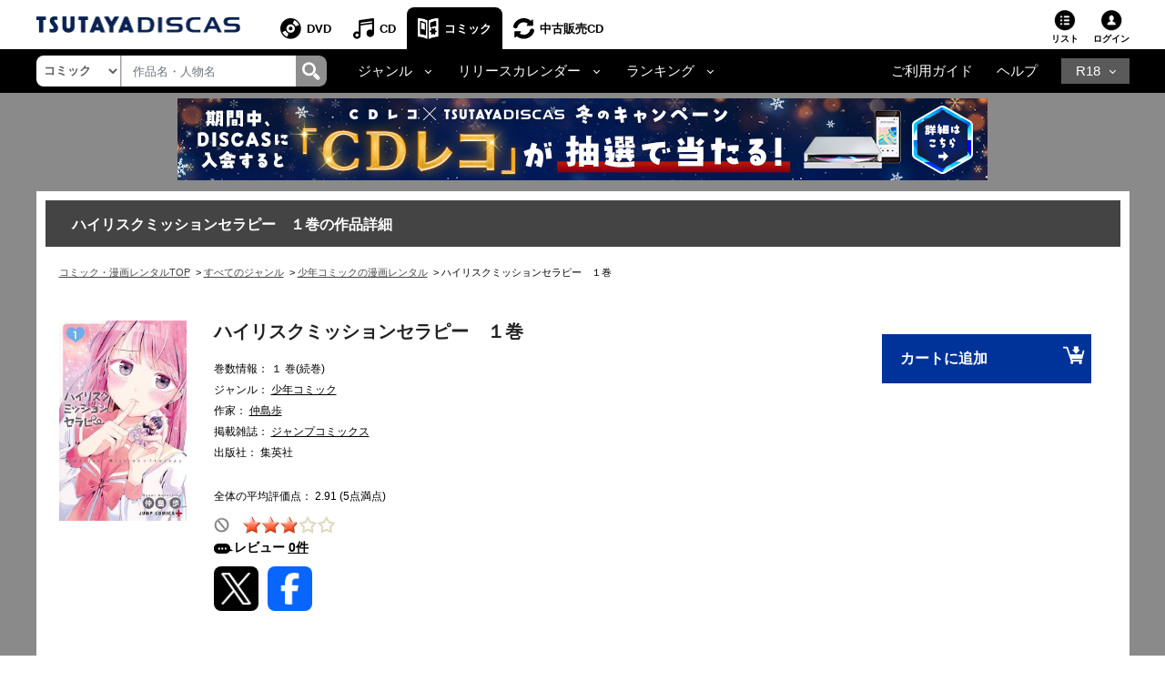

--- FILE ---
content_type: text/javascript
request_url: https://www.discas.net/netdvd/js/discas/js/header_nav2.js
body_size: 470
content:
$(document).ready(function() {
    clickDropdown();

    var previousItem=null;
    var $itemPrev= null;
    
    function clickDropdown(){
        var $dropdownToggle = $('.dropdown-toggle');
        var $dropdownMenu = $('.dropdown-menu');
        $dropdownToggle.on('click', function(event) {
            const target = JSON.parse($(this).attr('data-target'));
            const $menuDropdown = $("." + target.classMenu);
            const $classDropdownMenu = $("." + target.classDropdownMenu);
            
            if(previousItem == null){
                $itemPrev=$classDropdownMenu;
                $itemPrev.css({opacity:'0.5'});
                $menuDropdown.show();
            } else {
            	const $prevMenu = $("." + previousItem);
                if(previousItem != target.classMenu){
                    var $itemNext= $classDropdownMenu;
                    $itemPrev.css({color:'#fff'});
                    $itemPrev.css({opacity:'1'});
                    $itemNext.css({color:'#fff'});
                    $itemNext.css({opacity:'0.5'});
                    $menuDropdown.show();
                    $prevMenu.hide();
                    $itemPrev=$itemNext
                } else {
                    if($menuDropdown.is(':hidden')){
                        $itemPrev.css({color:'#fff'});
                        $itemPrev.css({opacity:'0.5'});
                        $menuDropdown.show()
                    }else {
                        $itemPrev.css({color:'#fff'});
                        $itemPrev.css({opacity:'1'});
                        $menuDropdown.hide();
                    }
                }
            }
            closeButton($dropdownMenu);
            event.stopPropagation();
            previousItem = target.classMenu;
        });

        $dropdownMenu.on('click', function(event) {
            event.stopPropagation();
        });
        
        $(window).on('click', function() {
            $dropdownMenu.hide();
        });
    }
    function closeButton($dropdownMenu){
        const $imgClose = $('.img-close');
        $imgClose.on('click', function(){
            $dropdownMenu.hide();
        })
    }
});